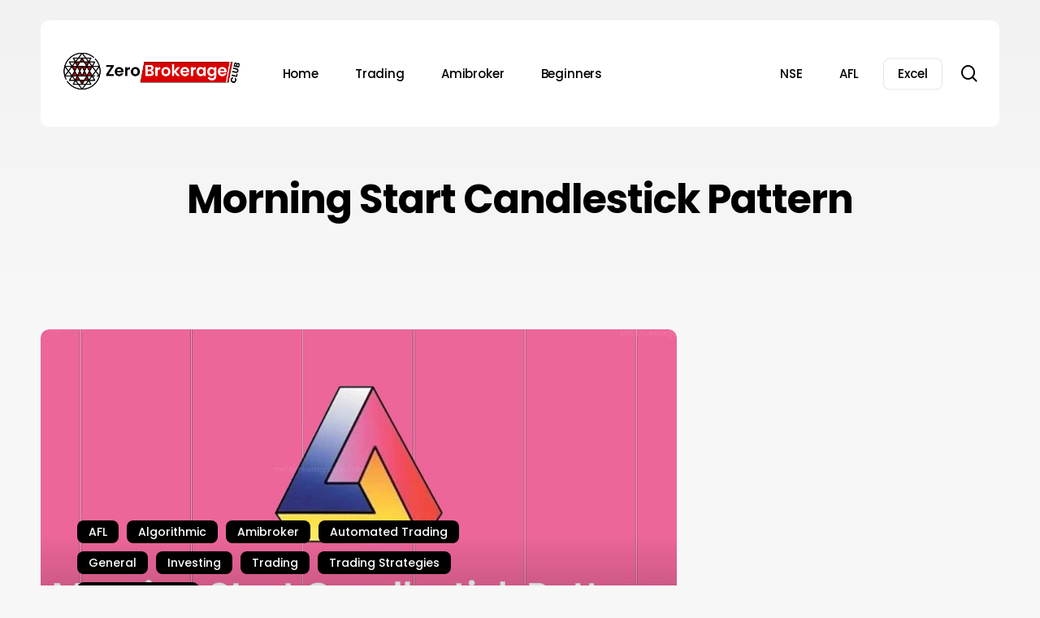

--- FILE ---
content_type: text/html; charset=UTF-8
request_url: https://zerobrokerageclub.com/tag/morning-start-candlestick-pattern/
body_size: 16500
content:
<!doctype html>
<html lang="en-US" class="no-js">
<head>
	<meta charset="UTF-8">
	<meta name="viewport" content="width=device-width, initial-scale=1, maximum-scale=5" /><meta name='robots' content='index, follow, max-image-preview:large, max-snippet:-1, max-video-preview:-1' />

	<!-- This site is optimized with the Yoast SEO Premium plugin v21.2 (Yoast SEO v26.7) - https://yoast.com/wordpress/plugins/seo/ -->
	<title>Morning Start Candlestick Pattern Archives - ZeroBrokerageClub</title>
	<link rel="canonical" href="https://zerobrokerageclub.com/tag/morning-start-candlestick-pattern/" />
	<meta property="og:locale" content="en_US" />
	<meta property="og:type" content="article" />
	<meta property="og:title" content="Morning Start Candlestick Pattern Archives" />
	<meta property="og:url" content="https://zerobrokerageclub.com/tag/morning-start-candlestick-pattern/" />
	<meta property="og:site_name" content="ZeroBrokerageClub" />
	<meta property="og:image" content="https://zerobrokerageclub.com/wp-content/uploads/2023/09/The-Most-Scientific-way-of-Paper-Trading-using-Tradetron-Platform.jpg" />
	<meta property="og:image:width" content="1920" />
	<meta property="og:image:height" content="1280" />
	<meta property="og:image:type" content="image/jpeg" />
	<meta name="twitter:card" content="summary_large_image" />
	<script type="application/ld+json" class="yoast-schema-graph">{"@context":"https://schema.org","@graph":[{"@type":"CollectionPage","@id":"https://zerobrokerageclub.com/tag/morning-start-candlestick-pattern/","url":"https://zerobrokerageclub.com/tag/morning-start-candlestick-pattern/","name":"Morning Start Candlestick Pattern Archives - ZeroBrokerageClub","isPartOf":{"@id":"https://zerobrokerageclub.com/#website"},"primaryImageOfPage":{"@id":"https://zerobrokerageclub.com/tag/morning-start-candlestick-pattern/#primaryimage"},"image":{"@id":"https://zerobrokerageclub.com/tag/morning-start-candlestick-pattern/#primaryimage"},"thumbnailUrl":"https://zerobrokerageclub.com/wp-content/uploads/2023/09/Morning-Start-Candlestick-Pattern-Amibroker-AFL-Code.jpg","breadcrumb":{"@id":"https://zerobrokerageclub.com/tag/morning-start-candlestick-pattern/#breadcrumb"},"inLanguage":"en-US"},{"@type":"ImageObject","inLanguage":"en-US","@id":"https://zerobrokerageclub.com/tag/morning-start-candlestick-pattern/#primaryimage","url":"https://zerobrokerageclub.com/wp-content/uploads/2023/09/Morning-Start-Candlestick-Pattern-Amibroker-AFL-Code.jpg","contentUrl":"https://zerobrokerageclub.com/wp-content/uploads/2023/09/Morning-Start-Candlestick-Pattern-Amibroker-AFL-Code.jpg","width":1920,"height":1280,"caption":"Morning Start Candlestick Pattern Amibroker AFL Code"},{"@type":"BreadcrumbList","@id":"https://zerobrokerageclub.com/tag/morning-start-candlestick-pattern/#breadcrumb","itemListElement":[{"@type":"ListItem","position":1,"name":"Home","item":"https://zerobrokerageclub.com/"},{"@type":"ListItem","position":2,"name":"Morning Start Candlestick Pattern"}]},{"@type":"WebSite","@id":"https://zerobrokerageclub.com/#website","url":"https://zerobrokerageclub.com/","name":"Zero Brokerage Club","description":"The Absolute Club for Indian Stock Market Traders","potentialAction":[{"@type":"SearchAction","target":{"@type":"EntryPoint","urlTemplate":"https://zerobrokerageclub.com/?s={search_term_string}"},"query-input":{"@type":"PropertyValueSpecification","valueRequired":true,"valueName":"search_term_string"}}],"inLanguage":"en-US"}]}</script>
	<!-- / Yoast SEO Premium plugin. -->


<link rel='dns-prefetch' href='//www.googletagmanager.com' />
<link rel='dns-prefetch' href='//fonts.googleapis.com' />
<link rel="alternate" type="application/rss+xml" title="ZeroBrokerageClub &raquo; Feed" href="https://zerobrokerageclub.com/feed/" />
<link rel="alternate" type="application/rss+xml" title="ZeroBrokerageClub &raquo; Comments Feed" href="https://zerobrokerageclub.com/comments/feed/" />
<link rel="alternate" type="application/rss+xml" title="ZeroBrokerageClub &raquo; Morning Start Candlestick Pattern Tag Feed" href="https://zerobrokerageclub.com/tag/morning-start-candlestick-pattern/feed/" />
<link rel="preload" href="https://zerobrokerageclub.com/wp-content/themes/salient/css/fonts/icomoon.woff?v=1.6" as="font" type="font/woff" crossorigin="anonymous"><style id='wp-img-auto-sizes-contain-inline-css' type='text/css'>
img:is([sizes=auto i],[sizes^="auto," i]){contain-intrinsic-size:3000px 1500px}
/*# sourceURL=wp-img-auto-sizes-contain-inline-css */
</style>
<style id='classic-theme-styles-inline-css' type='text/css'>
/*! This file is auto-generated */
.wp-block-button__link{color:#fff;background-color:#32373c;border-radius:9999px;box-shadow:none;text-decoration:none;padding:calc(.667em + 2px) calc(1.333em + 2px);font-size:1.125em}.wp-block-file__button{background:#32373c;color:#fff;text-decoration:none}
/*# sourceURL=/wp-includes/css/classic-themes.min.css */
</style>
<link rel='stylesheet' id='salient-grid-system-css' href='https://zerobrokerageclub.com/wp-content/themes/salient/css/build/grid-system.css?ver=16.0.5' type='text/css' media='all' />
<link rel='stylesheet' id='main-styles-css' href='https://zerobrokerageclub.com/wp-content/themes/salient/css/build/style.css?ver=16.0.5' type='text/css' media='all' />
<style id='main-styles-inline-css' type='text/css'>
@media only screen and (max-width:1000px){#ajax-content-wrap .top-level .nectar-post-grid[data-animation*="fade"] .nectar-post-grid-item,#ajax-content-wrap .top-level .nectar-post-grid[data-animation="zoom-out-reveal"] .nectar-post-grid-item *:not(.content),#ajax-content-wrap .top-level .nectar-post-grid[data-animation="zoom-out-reveal"] .nectar-post-grid-item *:before{transform:none;opacity:1;clip-path:none;}#ajax-content-wrap .top-level .nectar-post-grid[data-animation="zoom-out-reveal"] .nectar-post-grid-item .nectar-el-parallax-scroll .nectar-post-grid-item-bg-wrap-inner{transform:scale(1.275);}}.wpb_row.vc_row.top-level .nectar-video-bg{opacity:1;height:100%;width:100%;object-fit:cover;object-position:center center;}body.using-mobile-browser .wpb_row.vc_row.top-level .nectar-video-wrap{left:0;}body.using-mobile-browser .wpb_row.vc_row.top-level.full-width-section .nectar-video-wrap:not(.column-video){left:50%;}.wpb_row.vc_row.top-level .nectar-video-wrap{opacity:1;width:100%;}.top-level .portfolio-items[data-loading=lazy-load] .col .inner-wrap.animated .top-level-image{opacity:1;}.wpb_row.vc_row.top-level .column-image-bg-wrap[data-n-parallax-bg="true"] .column-image-bg,.wpb_row.vc_row.top-level + .wpb_row .column-image-bg-wrap[data-n-parallax-bg="true"] .column-image-bg,#portfolio-extra > .wpb_row.vc_row.parallax_section:first-child .row-bg{transform:none!important;height:100%!important;opacity:1;}#portfolio-extra > .wpb_row.vc_row.parallax_section .row-bg{background-attachment:scroll;}.scroll-down-wrap.hidden{transform:none;opacity:1;}#ajax-loading-screen[data-disable-mobile="0"]{display:none!important;}body[data-slide-out-widget-area-style="slide-out-from-right"].material .slide_out_area_close.hide_until_rendered{opacity:0;}
/*# sourceURL=main-styles-inline-css */
</style>
<link rel='stylesheet' id='nectar-header-layout-left-aligned-css' href='https://zerobrokerageclub.com/wp-content/themes/salient/css/build/header/header-layout-menu-left-aligned.css?ver=16.0.5' type='text/css' media='all' />
<link rel='stylesheet' id='nectar-element-post-grid-css' href='https://zerobrokerageclub.com/wp-content/themes/salient/css/build/elements/element-post-grid.css?ver=16.0.5' type='text/css' media='all' />
<style id='nectar-element-post-grid-inline-css' type='text/css'>

            .nectar-post-grid[data-grid-item-height="40vh"] .nectar-post-grid-item {
              min-height: 40vh;
            }
              .nectar-post-grid[data-grid-item-height="40vh"][data-masonry="yes"] {
                grid-auto-rows: minmax(40vh, auto);
              }
            
          .nectar-post-grid[data-border-radius="10px"][data-text-layout="all_bottom_left_shadow"] .nectar-post-grid-item:before,
          .nectar-post-grid-wrap:not([data-style="content_under_image"]) .nectar-post-grid[data-border-radius="10px"] .nectar-post-grid-item .inner,
          .nectar-post-grid[data-border-radius="10px"] .bg-overlay,
          .nectar-post-grid[data-border-radius="10px"][data-shadow-hover="yes"] .nectar-post-grid-item:after,
          .nectar-post-grid[data-border-radius="10px"] .nectar-post-grid-item-bg,
          .nectar-post-grid[data-border-radius="10px"] .nectar-post-grid-item-bg-wrap,
          [data-style="mouse_follow_image"] .nectar-post-grid[data-border-radius="10px"] .nectar-post-grid-item-bg-wrap-inner,
          .nectar-post-grid[data-border-radius="10px"][data-text-layout="all_bottom_left_shadow"] .nectar-post-grid-item div.inner:before {
            border-radius: 10px;
          }
          .nectar-post-grid[data-border-radius="10px"] .nectar-post-grid-item-bg,
          .nectar-post-grid[data-border-radius="10px"] .nectar-post-grid-item-bg-wrap {
            overflow: hidden; 
          }
          .nectar-post-grid[data-border-radius="10px"] .nectar-post-grid-item-bg-wrap {
            transform: translateZ(0);
          }
          .nectar-post-grid .meta-category .style-button {
            padding: 0.5em 1em;
            line-height: 1!important;
            background-color: var(--nectar-accent-color);
          }
          #ajax-content-wrap .nectar-post-grid .meta-category .style-button {
            color: #fff;
          }
          .nectar-post-grid .meta-category .style-button:before {
            display: none;
          }
        @media only screen and (max-width: 690px) {
          .vc_col-xs-4 .nectar-post-grid .nectar-post-grid-item .meta-excerpt,
          .vc_col-xs-6 .nectar-post-grid .nectar-post-grid-item .meta-excerpt {
            font-size: 12px;
          }
          .nectar-post-grid .nectar-post-grid-item .content .post-heading,
          .nectar-post-grid-wrap:not([data-style=content_overlaid]) .nectar-post-grid-item .content .meta-excerpt {
            max-width: 100%;
          }
        }
        .nectar-post-grid-wrap.additional-meta-size-small .nectar-post-grid-item__meta-wrap {
            font-size: 0.8em;
          }#ajax-content-wrap .nectar-post-grid[data-columns="1"] > .nectar-post-grid-item:nth-child(1) {
             margin-top: 0;
          }
          #ajax-content-wrap .nectar-post-grid[data-columns="1"] > .nectar-post-grid-item:last-child {
            margin-bottom: 0;
         }
            .nectar-post-grid[data-grid-spacing="5px"] {
              margin-left: -5px;
              margin-right: -5px;
            }
            
            .wpb_row.full-width-content .vc_col-sm-12 .nectar-post-grid[data-grid-spacing="5px"] {
              margin: 5px;
            }

            @media only screen and (min-width: 1001px) {
              body[data-body-border="1"] .wpb_row.full-width-content .vc_col-sm-12 .nectar-post-grid[data-grid-spacing="5px"]{
                margin: 5px -4px;
              }
            }

            .nectar-post-grid[data-grid-spacing="5px"] .nectar-post-grid-item {
              margin: 5px;
            }
            .nectar-post-grid[data-columns="4"][data-grid-spacing="5px"] .nectar-post-grid-item {
              width: calc(25% - 10px);
            }
            .nectar-post-grid[data-columns="3"][data-grid-spacing="5px"] .nectar-post-grid-item {
              width: calc(33.32% - 10px);
            }
            .nectar-post-grid[data-columns="2"][data-grid-spacing="5px"] .nectar-post-grid-item {
              width: calc(50% - 10px);
            }
            
            @media only screen and (max-width: 999px) and (min-width: 690px) {

              body .nectar-post-grid[data-columns][data-grid-spacing="5px"]:not([data-columns="1"]):not([data-masonry="yes"]) .nectar-post-grid-item {
                width: calc(50% - 10px);
              }
            
            }.nectar-post-grid-item .meta-author,
          .nectar-post-grid-item .meta-author-inner,
          .nectar-post-grid-item .meta-author a {
            display: flex;
            align-items: center;
          }
          .nectar-post-grid-item .meta-author img {
            border-radius: 40px;
            width: 24px;
            height: 24px;
            margin-bottom: 0;
            margin-right: 8px;
          }
          .nectar-post-grid-item .post-heading-wrap .meta-author {
            margin-top: 10px;
          }
          .nectar-post-grid-item .post-heading-wrap .meta-author span {
            transition: none;
          }
          .nectar-post-grid-item .post-heading-wrap .meta-author .meta-author-name {
            transition: color 0.45s cubic-bezier(.15,.75,.5,1) 0s;
          }
          [data-style="vertical_list"] .nectar-post-grid-item__meta-wrap:empty {
            display: none;
          }
          
              @media only screen and (min-width: 691px) {

                #ajax-content-wrap .nectar-post-grid[data-columns="3"].layout-vert_staggered {
                  grid-auto-flow: dense;
                }
               
                #ajax-content-wrap .nectar-post-grid[data-columns="3"].layout-vert_staggered > div {
                  grid-column-end: span 1;

                }
                #ajax-content-wrap .nectar-post-grid[data-columns="3"].layout-vert_staggered > div:nth-child(6n + 1) {
                  grid-column-end: span 2;
                  grid-row-end: span 2;
                }
              }
              @media only screen and (min-width: 1000px) {
                #ajax-content-wrap .nectar-post-grid[data-columns="3"].layout-vert_staggered > div:nth-child(6n + 5) {
                  grid-column-end: span 2;
                  grid-row-end: span 2;
                }
              }

                  @media only screen and (min-width: 1000px) {


                    .nectar-post-grid[data-columns="3"].layout-vert_staggered > div:nth-child(6n + 5) .nectar-post-grid-item-bg-wrap {
                      flex: 1;
                    }

                    .nectar-post-grid[data-columns="3"].layout-vert_staggered > div:nth-child(6n + 5) .nectar-post-grid-item-bg {
                      height: 100%;
                    }

                    [data-columns="3"].layout-vert_staggered > div:nth-child(6n + 5) .post-heading a,
                    [data-columns="3"].layout-vert_staggered > div:nth-child(6n + 1) .post-heading a {
                      font-size: 2em;
                      line-height: 1.3em;
                    }

                    #ajax-content-wrap [data-columns="3"].layout-vert_staggered > div:nth-child(6n + 5) .meta-category,
                    #ajax-content-wrap [data-columns="3"].layout-vert_staggered > div:nth-child(6n + 1) .meta-category {
                      position: relative;
                      top: auto;
                      left: auto;
                    }

                    #ajax-content-wrap [data-columns="3"].layout-vert_staggered > div:nth-child(6n + 5) .meta-excerpt {
                      font-size: 1.3em;
                      line-height: 1.6em;
                      max-width: 75%;
                    }
  
  
                    [data-text-layout*="all_bottom_left"][data-columns="3"].layout-vert_staggered > div:nth-child(6n + 5) .content {
                      top: auto;
                      left: 0;
                      transform: none;
                      padding: 35px;
                      max-width: 85%;
                    }

                    [data-text-align="center"][data-columns="3"].layout-vert_staggered > div:nth-child(6n + 5) .content,
                    [data-text-layout="all_middle"][data-columns="3"].layout-vert_staggered > div:nth-child(6n + 5) .content {
                      top: 50%;
                      left: 50%;
                      transform: translate(-50%, -50%);
                    }
                    
                    [data-columns="3"].layout-vert_staggered:not([data-text-layout="all_bottom_left_shadow"]) > div:nth-child(6n + 5) div.inner:before {
                      position: absolute;
                      top: 0;
                      left: 0;
                      content: "";
                      display: block;
                      width: 100%;
                      height: 100%;
                      z-index: 10;
                      pointer-events: none;
                      border-radius: var(--post-grid-border-radius);
                      background: radial-gradient(circle at 0 0, rgba(0,0,0,0.75) 0, transparent 70%);
                    }

                  }

                  @media only screen and (min-width: 1000px) {
                    .top-level .nectar-post-grid[data-columns="3"].layout-vert_staggered > div:nth-child(6n + 1) .nectar-el-parallax-scroll .nectar-post-grid-item-bg-wrap-inner,
                    .top-level .nectar-post-grid[data-columns="3"].layout-vert_staggered > div:nth-child(6n + 5) .nectar-el-parallax-scroll .nectar-post-grid-item-bg-wrap-inner {
                      transform: scale(1.09);
                    }
                  }

                  .nectar-post-grid[data-columns="3"].layout-vert_staggered div.inner,
                  .nectar-post-grid[data-columns="3"].layout-vert_staggered .nectar-post-grid-item-bg-wrap-inner{
                    height: 100%;
                  }

                  .nectar-post-grid[data-columns="3"].layout-vert_staggered > div:nth-child(6n + 1) .nectar-post-grid-item-bg-wrap {
                    flex: 1;
                  }

                  .nectar-post-grid.layout-vert_staggered .nectar-post-grid-item .content .post-heading {
                    max-width: 100%;
                  }

                
                  @media only screen and (min-width: 691px) {
                    .nectar-post-grid[data-columns="3"].layout-vert_staggered > div:nth-child(6n + 1) .nectar-post-grid-item-bg {
                      height: 100%;
                    }
                  }

                  
                  @media only screen and (max-width: 999px) and (min-width: 691px) {
,
                    #ajax-content-wrap .nectar-post-grid[data-columns="3"].layout-vert_staggered > div:nth-child(6n + 1) .content {
                      position: relative;
                      padding-bottom: 5%;
                    }

                    #ajax-content-wrap .nectar-post-grid[data-columns="3"].layout-vert_staggered > div:nth-child(6n + 1) .nectar-post-grid-item-bg-wrap {
                      position: absolute;
                      top: 0;
                      left: 0;
                      width: 100%;
                      height: 100%;
                    }
                  }


                  #ajax-content-wrap [data-columns="3"].layout-vert_staggered > div:nth-child(6n + 1) .meta-excerpt {
                    font-size: 1.3em;
                    line-height: 1.6em;
                    max-width: 75%;
                  }


                  [data-text-layou*="all_bottom_left"][data-columns="3"].layout-vert_staggered > div:nth-child(6n + 1) .content {
                    top: auto;
                    left: 0;
                    transform: none;
                    padding: 35px;
                    max-width: 85%;
                  }
                  

                  [data-text-align="center"][data-columns="3"].layout-vert_staggered > div:nth-child(6n + 1) .content,
                  [data-text-layout="all_middle"][data-columns="3"].layout-vert_staggered > div:nth-child(6n + 1) .content {
                    top: 50%;
                    left: 50%;
                    transform: translate(-50%, -50%);
                  }
                  
                  [data-columns="3"].layout-vert_staggered:not([data-text-layout="all_bottom_left_shadow"]) > div:nth-child(6n + 1) div.inner:before {
                    position: absolute;
                    top: 0;
                    left: 0;
                    content: "";
                    display: block;
                    width: 100%;
                    height: 100%;
                    z-index: 10;
                    pointer-events: none;
                    border-radius: var(--post-grid-border-radius);
                    background: radial-gradient(circle at 0 0, rgba(0,0,0,0.75) 0, transparent 70%);
                  }

                  @media only screen and (max-width: 1000px) {
                    [data-style="content_overlaid"] [data-text-layout*="left"][data-columns="3"].layout-vert_staggered > div:nth-child(6n + 1) .content {
                      padding: 35px;
                    }
                  }

                  
                
                  
                    [data-border-radius="10px"][data-columns="3"].layout-vert_staggered > div div.inner:before {
                      border-radius: 10px;
                    }
                    
                @media only screen and (min-width: 1000px) {
                  [data-style="content_overlaid"] [data-columns="3"].layout-vert_staggered > div:nth-child(6n + 5) .content {
                    position: absolute;
                    top: 0;
                    left: 0;
                    padding: 0;
                    padding-right: 30%;
                    padding-top: min( max(35px, 3.5vw), 50px);
                    padding-left: min( max(35px, 3.5vw), 50px);
                  }
                  [data-style="content_overlaid"] [data-text-layout*="all_bottom_left"][data-columns="3"].layout-vert_staggered > div:nth-child(6n + 5) .content {
                    top: auto;
                    padding-bottom: min( max(35px, 3.5vw), 50px);
                    max-width: 100%;
                  }
                  [data-style="content_overlaid"] [data-text-layout="all_middle"][data-columns="3"].layout-vert_staggered > div:nth-child(6n + 5) .content {
                    top: 50%;
                    left: 50%;
                    padding-top: 0;
                    padding-left: 10%;
                    padding-right: 10%;
                  }
                }

                [data-style="content_overlaid"] [data-columns="3"].layout-vert_staggered > div:nth-child(6n + 1) .content {
                  position: absolute;
                  top: 0;
                  left: 0;
                  padding: 0;
                  padding-right: 30%;
                  padding-top: min( max(35px, 3.5vw), 50px);
                  padding-left: min( max(35px, 3.5vw), 50px);
                }

                [data-style="content_overlaid"] [data-text-layout*="all_bottom_left"][data-columns="3"].layout-vert_staggered > div:nth-child(6n + 1) .content {
                  top: auto;
                  padding-bottom: min( max(35px, 3.5vw), 50px);
                }
                [data-style="content_overlaid"] [data-text-layout="all_middle"][data-columns="3"].layout-vert_staggered > div:nth-child(6n + 1) .content {
                  top: 50%;
                  left: 50%;
                  padding-top: 0;
                  padding-left: 10%;
                  padding-right: 10%;
                }@media only screen and (min-width: 1000px) { .nectar-post-grid.custom_font_size_1-3vw .post-heading {
            font-size: 1.3vw;
          } }@media only screen and (min-width: 1000px) {
          body #ajax-content-wrap .custom_font_size_1-3vw.font_size_min_18px.font_size_max_24px.nectar-post-grid .nectar-post-grid-item .post-heading,
          body .custom_font_size_1-3vw.font_size_min_18px.font_size_max_24px.nectar-post-grid .nectar-post-grid-item .post-heading {
            font-size: min(24px,max(18px,1.3vw));
          }
        }@media only screen and (max-width: 999px) {
          body #ajax-content-wrap .container-wrap .font_size_tablet_20px.font_size_min_18px.font_size_max_24px.nectar-post-grid .nectar-post-grid-item .post-heading,
          body .container-wrap .font_size_tablet_20px.font_size_min_18px.font_size_max_24px.nectar-post-grid .nectar-post-grid-item .post-heading {
            font-size: min(24px,max(18px,20px));
          }
        }#ajax-content-wrap .font_line_height_1-4.nectar-post-grid .nectar-post-grid-item .post-heading {
          line-height: 1.4;
      }
        .nectar-post-grid-item .bg-overlay[data-opacity="0.3"] { 
          opacity: 0.3; 
        }
        
        .nectar-post-grid-item:hover .bg-overlay[data-hover-opacity="0.4"] { 
          opacity: 0.4; 
        }.nectar-post-grid.text-opacity-hover-1 .nectar-post-grid-item:hover .content {
           opacity: 1;
          }.category-position-before-title.nectar-post-grid .nectar-post-grid-item .item-meta-extra {
              margin-top: 0;
            }
            .category-position-before-title .item-main > .nectar-post-grid-item__meta-wrap:not(:empty) {
              margin-top: 10px;
            }
.nectar-archive-blog-wrap {
                        display: flex;
                    }
                    .nectar-archive-blog-wrap .post-area {
                        margin-top: 0;
                    }
                    .nectar-archive-blog-wrap #sidebar {
                        padding-left: 4%;
                        width: 30%;
                    }
                    .post-area #pagination {
                        padding-left: 0;
                        margin-top: 40px;
                    }
                    
/*# sourceURL=nectar-element-post-grid-inline-css */
</style>
<link rel='stylesheet' id='nectar_default_font_open_sans-css' href='https://fonts.googleapis.com/css?family=Open+Sans%3A300%2C400%2C600%2C700&#038;subset=latin%2Clatin-ext&#038;display=swap' type='text/css' media='all' />
<link rel='stylesheet' id='responsive-css' href='https://zerobrokerageclub.com/wp-content/themes/salient/css/build/responsive.css?ver=16.0.5' type='text/css' media='all' />
<link rel='stylesheet' id='skin-material-css' href='https://zerobrokerageclub.com/wp-content/themes/salient/css/build/skin-material.css?ver=16.0.5' type='text/css' media='all' />
<link rel='stylesheet' id='salient-wp-menu-dynamic-css' href='https://zerobrokerageclub.com/wp-content/uploads/salient/menu-dynamic.css?ver=90970' type='text/css' media='all' />
<link rel='stylesheet' id='dynamic-css-css' href='https://zerobrokerageclub.com/wp-content/themes/salient/css/salient-dynamic-styles.css?ver=53778' type='text/css' media='all' />
<style id='dynamic-css-inline-css' type='text/css'>
body[data-bg-header="true"].category .container-wrap,body[data-bg-header="true"].author .container-wrap,body[data-bg-header="true"].date .container-wrap,body[data-bg-header="true"].blog .container-wrap{padding-top:0!important}.archive.author .row .col.section-title span,.archive.category .row .col.section-title span,.archive.tag .row .col.section-title span,.archive.date .row .col.section-title span{padding-left:0}body.author #page-header-wrap #page-header-bg,body.category #page-header-wrap #page-header-bg,body.tag #page-header-wrap #page-header-bg,body.date #page-header-wrap #page-header-bg{height:auto;padding-top:8%;padding-bottom:8%;}.archive #page-header-wrap{height:auto;}.archive.category .row .col.section-title p,.archive.tag .row .col.section-title p{margin-top:10px;}body[data-bg-header="true"].archive .container-wrap.meta_overlaid_blog,body[data-bg-header="true"].category .container-wrap.meta_overlaid_blog,body[data-bg-header="true"].author .container-wrap.meta_overlaid_blog,body[data-bg-header="true"].date .container-wrap.meta_overlaid_blog{padding-top:0!important;}#page-header-bg[data-alignment="center"] .span_6 p{margin:0 auto;}body.archive #page-header-bg:not(.fullscreen-header) .span_6{position:relative;-webkit-transform:none;transform:none;top:0;}.blog-archive-header .nectar-author-gravatar img{width:125px;border-radius:100px;}.blog-archive-header .container .span_12 p{font-size:min(max(calc(1.3vw),16px),20px);line-height:1.5;margin-top:.5em;}body .page-header-no-bg.color-bg{padding:5% 0;}@media only screen and (max-width:1000px){body .page-header-no-bg.color-bg{padding:7% 0;}}@media only screen and (max-width:690px){body .page-header-no-bg.color-bg{padding:9% 0;}.blog-archive-header .nectar-author-gravatar img{width:75px;}}.blog-archive-header.color-bg .col.section-title{border-bottom:0;padding:0;}.blog-archive-header.color-bg *{color:inherit!important;}.nectar-archive-tax-count{position:relative;padding:.5em;transform:translateX(0.25em) translateY(-0.75em);font-size:clamp(14px,0.3em,20px);display:inline-block;vertical-align:super;}.nectar-archive-tax-count:before{content:"";display:block;padding-bottom:100%;width:100%;position:absolute;top:50%;left:50%;transform:translate(-50%,-50%);border-radius:100px;background-color:currentColor;opacity:0.1;}.no-rgba #header-space{display:none;}@media only screen and (max-width:999px){body #header-space[data-header-mobile-fixed="1"]{display:none;}#header-outer[data-mobile-fixed="false"]{position:absolute;}}@media only screen and (max-width:999px){body:not(.nectar-no-flex-height) #header-space[data-secondary-header-display="full"]:not([data-header-mobile-fixed="false"]){display:block!important;margin-bottom:-50px;}#header-space[data-secondary-header-display="full"][data-header-mobile-fixed="false"]{display:none;}}@media only screen and (min-width:1000px){#header-space{display:none;}.nectar-slider-wrap.first-section,.parallax_slider_outer.first-section,.full-width-content.first-section,.parallax_slider_outer.first-section .swiper-slide .content,.nectar-slider-wrap.first-section .swiper-slide .content,#page-header-bg,.nder-page-header,#page-header-wrap,.full-width-section.first-section{margin-top:0!important;}body #page-header-bg,body #page-header-wrap{height:131px;}body #search-outer{z-index:100000;}}@media only screen and (min-width:1000px){#page-header-wrap.fullscreen-header,#page-header-wrap.fullscreen-header #page-header-bg,html:not(.nectar-box-roll-loaded) .nectar-box-roll > #page-header-bg.fullscreen-header,.nectar_fullscreen_zoom_recent_projects,#nectar_fullscreen_rows:not(.afterLoaded) > div{height:100vh;}.wpb_row.vc_row-o-full-height.top-level,.wpb_row.vc_row-o-full-height.top-level > .col.span_12{min-height:100vh;}#page-header-bg[data-alignment-v="middle"] .span_6 .inner-wrap,#page-header-bg[data-alignment-v="top"] .span_6 .inner-wrap,.blog-archive-header.color-bg .container{padding-top:156px;}#page-header-wrap.container #page-header-bg .span_6 .inner-wrap{padding-top:0;}.nectar-slider-wrap[data-fullscreen="true"]:not(.loaded),.nectar-slider-wrap[data-fullscreen="true"]:not(.loaded) .swiper-container{height:calc(100vh + 2px)!important;}.admin-bar .nectar-slider-wrap[data-fullscreen="true"]:not(.loaded),.admin-bar .nectar-slider-wrap[data-fullscreen="true"]:not(.loaded) .swiper-container{height:calc(100vh - 30px)!important;}}@media only screen and (max-width:999px){#page-header-bg[data-alignment-v="middle"]:not(.fullscreen-header) .span_6 .inner-wrap,#page-header-bg[data-alignment-v="top"] .span_6 .inner-wrap,.blog-archive-header.color-bg .container{padding-top:84px;}.vc_row.top-level.full-width-section:not(.full-width-ns) > .span_12,#page-header-bg[data-alignment-v="bottom"] .span_6 .inner-wrap{padding-top:24px;}}@media only screen and (max-width:690px){.vc_row.top-level.full-width-section:not(.full-width-ns) > .span_12{padding-top:84px;}.vc_row.top-level.full-width-content .nectar-recent-posts-single_featured .recent-post-container > .inner-wrap{padding-top:24px;}}@media only screen and (max-width:999px){.full-width-ns .nectar-slider-wrap .swiper-slide[data-y-pos="middle"] .content,.full-width-ns .nectar-slider-wrap .swiper-slide[data-y-pos="top"] .content{padding-top:60px;}}@media only screen and (max-width:999px){.using-mobile-browser #nectar_fullscreen_rows:not(.afterLoaded):not([data-mobile-disable="on"]) > div{height:calc(100vh - 76px);}.using-mobile-browser .wpb_row.vc_row-o-full-height.top-level,.using-mobile-browser .wpb_row.vc_row-o-full-height.top-level > .col.span_12,[data-permanent-transparent="1"].using-mobile-browser .wpb_row.vc_row-o-full-height.top-level,[data-permanent-transparent="1"].using-mobile-browser .wpb_row.vc_row-o-full-height.top-level > .col.span_12{min-height:calc(100vh - 76px);}html:not(.nectar-box-roll-loaded) .nectar-box-roll > #page-header-bg.fullscreen-header,.nectar_fullscreen_zoom_recent_projects,.nectar-slider-wrap[data-fullscreen="true"]:not(.loaded),.nectar-slider-wrap[data-fullscreen="true"]:not(.loaded) .swiper-container,#nectar_fullscreen_rows:not(.afterLoaded):not([data-mobile-disable="on"]) > div{height:calc(100vh - 1px);}.wpb_row.vc_row-o-full-height.top-level,.wpb_row.vc_row-o-full-height.top-level > .col.span_12{min-height:calc(100vh - 1px);}body[data-transparent-header="false"] #ajax-content-wrap.no-scroll{min-height:calc(100vh - 1px);height:calc(100vh - 1px);}}.screen-reader-text,.nectar-skip-to-content:not(:focus){border:0;clip:rect(1px,1px,1px,1px);clip-path:inset(50%);height:1px;margin:-1px;overflow:hidden;padding:0;position:absolute!important;width:1px;word-wrap:normal!important;}.row .col img:not([srcset]){width:auto;}.row .col img.img-with-animation.nectar-lazy:not([srcset]){width:100%;}
/*# sourceURL=dynamic-css-inline-css */
</style>
<link rel='stylesheet' id='redux-google-fonts-salient_redux-css' href='https://fonts.googleapis.com/css?family=Lora%3A400%7CPoppins%3A500%2C400%2C700%7CSource+Serif+Pro%3A400&#038;display=swap&#038;ver=6.9' type='text/css' media='all' />

<!-- Google tag (gtag.js) snippet added by Site Kit -->
<!-- Google Analytics snippet added by Site Kit -->
<script type="text/javascript" src="https://www.googletagmanager.com/gtag/js?id=GT-5TPWGST" id="google_gtagjs-js" async></script>
<script type="text/javascript" id="google_gtagjs-js-after">
/* <![CDATA[ */
window.dataLayer = window.dataLayer || [];function gtag(){dataLayer.push(arguments);}
gtag("set","linker",{"domains":["zerobrokerageclub.com"]});
gtag("js", new Date());
gtag("set", "developer_id.dZTNiMT", true);
gtag("config", "GT-5TPWGST");
 window._googlesitekit = window._googlesitekit || {}; window._googlesitekit.throttledEvents = []; window._googlesitekit.gtagEvent = (name, data) => { var key = JSON.stringify( { name, data } ); if ( !! window._googlesitekit.throttledEvents[ key ] ) { return; } window._googlesitekit.throttledEvents[ key ] = true; setTimeout( () => { delete window._googlesitekit.throttledEvents[ key ]; }, 5 ); gtag( "event", name, { ...data, event_source: "site-kit" } ); }; 
//# sourceURL=google_gtagjs-js-after
/* ]]> */
</script>
<link rel="https://api.w.org/" href="https://zerobrokerageclub.com/wp-json/" /><link rel="alternate" title="JSON" type="application/json" href="https://zerobrokerageclub.com/wp-json/wp/v2/tags/1633" /><link rel="EditURI" type="application/rsd+xml" title="RSD" href="https://zerobrokerageclub.com/xmlrpc.php?rsd" />
<meta name="generator" content="Site Kit by Google 1.170.0" /><script type="text/javascript"> var root = document.getElementsByTagName( "html" )[0]; root.setAttribute( "class", "js" ); </script><!-- Google tag (gtag.js) -->
<script async src="https://www.googletagmanager.com/gtag/js?id=G-JRJRNCGZSC"></script>
<script>
  window.dataLayer = window.dataLayer || [];
  function gtag(){dataLayer.push(arguments);}
  gtag('js', new Date());

  gtag('config', 'G-JRJRNCGZSC');
</script><meta name="generator" content="Elementor 3.18.2; features: e_dom_optimization, e_optimized_assets_loading, e_optimized_css_loading, additional_custom_breakpoints, block_editor_assets_optimize, e_image_loading_optimization; settings: css_print_method-external, google_font-enabled, font_display-swap">
<meta name="generator" content="Powered by WPBakery Page Builder - drag and drop page builder for WordPress."/>
<link rel="icon" href="https://zerobrokerageclub.com/wp-content/uploads/2023/11/cropped-zerobrokerageclub-favicon-32x32.png" sizes="32x32" />
<link rel="icon" href="https://zerobrokerageclub.com/wp-content/uploads/2023/11/cropped-zerobrokerageclub-favicon-192x192.png" sizes="192x192" />
<link rel="apple-touch-icon" href="https://zerobrokerageclub.com/wp-content/uploads/2023/11/cropped-zerobrokerageclub-favicon-180x180.png" />
<meta name="msapplication-TileImage" content="https://zerobrokerageclub.com/wp-content/uploads/2023/11/cropped-zerobrokerageclub-favicon-270x270.png" />
<noscript><style> .wpb_animate_when_almost_visible { opacity: 1; }</style></noscript><style id='global-styles-inline-css' type='text/css'>
:root{--wp--preset--aspect-ratio--square: 1;--wp--preset--aspect-ratio--4-3: 4/3;--wp--preset--aspect-ratio--3-4: 3/4;--wp--preset--aspect-ratio--3-2: 3/2;--wp--preset--aspect-ratio--2-3: 2/3;--wp--preset--aspect-ratio--16-9: 16/9;--wp--preset--aspect-ratio--9-16: 9/16;--wp--preset--color--black: #000000;--wp--preset--color--cyan-bluish-gray: #abb8c3;--wp--preset--color--white: #ffffff;--wp--preset--color--pale-pink: #f78da7;--wp--preset--color--vivid-red: #cf2e2e;--wp--preset--color--luminous-vivid-orange: #ff6900;--wp--preset--color--luminous-vivid-amber: #fcb900;--wp--preset--color--light-green-cyan: #7bdcb5;--wp--preset--color--vivid-green-cyan: #00d084;--wp--preset--color--pale-cyan-blue: #8ed1fc;--wp--preset--color--vivid-cyan-blue: #0693e3;--wp--preset--color--vivid-purple: #9b51e0;--wp--preset--gradient--vivid-cyan-blue-to-vivid-purple: linear-gradient(135deg,rgb(6,147,227) 0%,rgb(155,81,224) 100%);--wp--preset--gradient--light-green-cyan-to-vivid-green-cyan: linear-gradient(135deg,rgb(122,220,180) 0%,rgb(0,208,130) 100%);--wp--preset--gradient--luminous-vivid-amber-to-luminous-vivid-orange: linear-gradient(135deg,rgb(252,185,0) 0%,rgb(255,105,0) 100%);--wp--preset--gradient--luminous-vivid-orange-to-vivid-red: linear-gradient(135deg,rgb(255,105,0) 0%,rgb(207,46,46) 100%);--wp--preset--gradient--very-light-gray-to-cyan-bluish-gray: linear-gradient(135deg,rgb(238,238,238) 0%,rgb(169,184,195) 100%);--wp--preset--gradient--cool-to-warm-spectrum: linear-gradient(135deg,rgb(74,234,220) 0%,rgb(151,120,209) 20%,rgb(207,42,186) 40%,rgb(238,44,130) 60%,rgb(251,105,98) 80%,rgb(254,248,76) 100%);--wp--preset--gradient--blush-light-purple: linear-gradient(135deg,rgb(255,206,236) 0%,rgb(152,150,240) 100%);--wp--preset--gradient--blush-bordeaux: linear-gradient(135deg,rgb(254,205,165) 0%,rgb(254,45,45) 50%,rgb(107,0,62) 100%);--wp--preset--gradient--luminous-dusk: linear-gradient(135deg,rgb(255,203,112) 0%,rgb(199,81,192) 50%,rgb(65,88,208) 100%);--wp--preset--gradient--pale-ocean: linear-gradient(135deg,rgb(255,245,203) 0%,rgb(182,227,212) 50%,rgb(51,167,181) 100%);--wp--preset--gradient--electric-grass: linear-gradient(135deg,rgb(202,248,128) 0%,rgb(113,206,126) 100%);--wp--preset--gradient--midnight: linear-gradient(135deg,rgb(2,3,129) 0%,rgb(40,116,252) 100%);--wp--preset--font-size--small: 13px;--wp--preset--font-size--medium: 20px;--wp--preset--font-size--large: 36px;--wp--preset--font-size--x-large: 42px;--wp--preset--spacing--20: 0.44rem;--wp--preset--spacing--30: 0.67rem;--wp--preset--spacing--40: 1rem;--wp--preset--spacing--50: 1.5rem;--wp--preset--spacing--60: 2.25rem;--wp--preset--spacing--70: 3.38rem;--wp--preset--spacing--80: 5.06rem;--wp--preset--shadow--natural: 6px 6px 9px rgba(0, 0, 0, 0.2);--wp--preset--shadow--deep: 12px 12px 50px rgba(0, 0, 0, 0.4);--wp--preset--shadow--sharp: 6px 6px 0px rgba(0, 0, 0, 0.2);--wp--preset--shadow--outlined: 6px 6px 0px -3px rgb(255, 255, 255), 6px 6px rgb(0, 0, 0);--wp--preset--shadow--crisp: 6px 6px 0px rgb(0, 0, 0);}:where(.is-layout-flex){gap: 0.5em;}:where(.is-layout-grid){gap: 0.5em;}body .is-layout-flex{display: flex;}.is-layout-flex{flex-wrap: wrap;align-items: center;}.is-layout-flex > :is(*, div){margin: 0;}body .is-layout-grid{display: grid;}.is-layout-grid > :is(*, div){margin: 0;}:where(.wp-block-columns.is-layout-flex){gap: 2em;}:where(.wp-block-columns.is-layout-grid){gap: 2em;}:where(.wp-block-post-template.is-layout-flex){gap: 1.25em;}:where(.wp-block-post-template.is-layout-grid){gap: 1.25em;}.has-black-color{color: var(--wp--preset--color--black) !important;}.has-cyan-bluish-gray-color{color: var(--wp--preset--color--cyan-bluish-gray) !important;}.has-white-color{color: var(--wp--preset--color--white) !important;}.has-pale-pink-color{color: var(--wp--preset--color--pale-pink) !important;}.has-vivid-red-color{color: var(--wp--preset--color--vivid-red) !important;}.has-luminous-vivid-orange-color{color: var(--wp--preset--color--luminous-vivid-orange) !important;}.has-luminous-vivid-amber-color{color: var(--wp--preset--color--luminous-vivid-amber) !important;}.has-light-green-cyan-color{color: var(--wp--preset--color--light-green-cyan) !important;}.has-vivid-green-cyan-color{color: var(--wp--preset--color--vivid-green-cyan) !important;}.has-pale-cyan-blue-color{color: var(--wp--preset--color--pale-cyan-blue) !important;}.has-vivid-cyan-blue-color{color: var(--wp--preset--color--vivid-cyan-blue) !important;}.has-vivid-purple-color{color: var(--wp--preset--color--vivid-purple) !important;}.has-black-background-color{background-color: var(--wp--preset--color--black) !important;}.has-cyan-bluish-gray-background-color{background-color: var(--wp--preset--color--cyan-bluish-gray) !important;}.has-white-background-color{background-color: var(--wp--preset--color--white) !important;}.has-pale-pink-background-color{background-color: var(--wp--preset--color--pale-pink) !important;}.has-vivid-red-background-color{background-color: var(--wp--preset--color--vivid-red) !important;}.has-luminous-vivid-orange-background-color{background-color: var(--wp--preset--color--luminous-vivid-orange) !important;}.has-luminous-vivid-amber-background-color{background-color: var(--wp--preset--color--luminous-vivid-amber) !important;}.has-light-green-cyan-background-color{background-color: var(--wp--preset--color--light-green-cyan) !important;}.has-vivid-green-cyan-background-color{background-color: var(--wp--preset--color--vivid-green-cyan) !important;}.has-pale-cyan-blue-background-color{background-color: var(--wp--preset--color--pale-cyan-blue) !important;}.has-vivid-cyan-blue-background-color{background-color: var(--wp--preset--color--vivid-cyan-blue) !important;}.has-vivid-purple-background-color{background-color: var(--wp--preset--color--vivid-purple) !important;}.has-black-border-color{border-color: var(--wp--preset--color--black) !important;}.has-cyan-bluish-gray-border-color{border-color: var(--wp--preset--color--cyan-bluish-gray) !important;}.has-white-border-color{border-color: var(--wp--preset--color--white) !important;}.has-pale-pink-border-color{border-color: var(--wp--preset--color--pale-pink) !important;}.has-vivid-red-border-color{border-color: var(--wp--preset--color--vivid-red) !important;}.has-luminous-vivid-orange-border-color{border-color: var(--wp--preset--color--luminous-vivid-orange) !important;}.has-luminous-vivid-amber-border-color{border-color: var(--wp--preset--color--luminous-vivid-amber) !important;}.has-light-green-cyan-border-color{border-color: var(--wp--preset--color--light-green-cyan) !important;}.has-vivid-green-cyan-border-color{border-color: var(--wp--preset--color--vivid-green-cyan) !important;}.has-pale-cyan-blue-border-color{border-color: var(--wp--preset--color--pale-cyan-blue) !important;}.has-vivid-cyan-blue-border-color{border-color: var(--wp--preset--color--vivid-cyan-blue) !important;}.has-vivid-purple-border-color{border-color: var(--wp--preset--color--vivid-purple) !important;}.has-vivid-cyan-blue-to-vivid-purple-gradient-background{background: var(--wp--preset--gradient--vivid-cyan-blue-to-vivid-purple) !important;}.has-light-green-cyan-to-vivid-green-cyan-gradient-background{background: var(--wp--preset--gradient--light-green-cyan-to-vivid-green-cyan) !important;}.has-luminous-vivid-amber-to-luminous-vivid-orange-gradient-background{background: var(--wp--preset--gradient--luminous-vivid-amber-to-luminous-vivid-orange) !important;}.has-luminous-vivid-orange-to-vivid-red-gradient-background{background: var(--wp--preset--gradient--luminous-vivid-orange-to-vivid-red) !important;}.has-very-light-gray-to-cyan-bluish-gray-gradient-background{background: var(--wp--preset--gradient--very-light-gray-to-cyan-bluish-gray) !important;}.has-cool-to-warm-spectrum-gradient-background{background: var(--wp--preset--gradient--cool-to-warm-spectrum) !important;}.has-blush-light-purple-gradient-background{background: var(--wp--preset--gradient--blush-light-purple) !important;}.has-blush-bordeaux-gradient-background{background: var(--wp--preset--gradient--blush-bordeaux) !important;}.has-luminous-dusk-gradient-background{background: var(--wp--preset--gradient--luminous-dusk) !important;}.has-pale-ocean-gradient-background{background: var(--wp--preset--gradient--pale-ocean) !important;}.has-electric-grass-gradient-background{background: var(--wp--preset--gradient--electric-grass) !important;}.has-midnight-gradient-background{background: var(--wp--preset--gradient--midnight) !important;}.has-small-font-size{font-size: var(--wp--preset--font-size--small) !important;}.has-medium-font-size{font-size: var(--wp--preset--font-size--medium) !important;}.has-large-font-size{font-size: var(--wp--preset--font-size--large) !important;}.has-x-large-font-size{font-size: var(--wp--preset--font-size--x-large) !important;}
/*# sourceURL=global-styles-inline-css */
</style>
<link rel='stylesheet' id='js_composer_front-css' href='https://zerobrokerageclub.com/wp-content/plugins/js_composer_salient/assets/css/js_composer.min.css?ver=6.13.1' type='text/css' media='all' />
<link data-pagespeed-no-defer data-nowprocket data-wpacu-skip data-no-optimize data-noptimize rel='stylesheet' id='main-styles-non-critical-css' href='https://zerobrokerageclub.com/wp-content/themes/salient/css/build/style-non-critical.css?ver=16.0.5' type='text/css' media='all' />
<link data-pagespeed-no-defer data-nowprocket data-wpacu-skip data-no-optimize data-noptimize rel='stylesheet' id='fancyBox-css' href='https://zerobrokerageclub.com/wp-content/themes/salient/css/build/plugins/jquery.fancybox.css?ver=3.3.1' type='text/css' media='all' />
<link data-pagespeed-no-defer data-nowprocket data-wpacu-skip data-no-optimize data-noptimize rel='stylesheet' id='nectar-ocm-core-css' href='https://zerobrokerageclub.com/wp-content/themes/salient/css/build/off-canvas/core.css?ver=16.0.5' type='text/css' media='all' />
<link data-pagespeed-no-defer data-nowprocket data-wpacu-skip data-no-optimize data-noptimize rel='stylesheet' id='nectar-ocm-slide-out-right-material-css' href='https://zerobrokerageclub.com/wp-content/themes/salient/css/build/off-canvas/slide-out-right-material.css?ver=16.0.5' type='text/css' media='all' />
<link data-pagespeed-no-defer data-nowprocket data-wpacu-skip data-no-optimize data-noptimize rel='stylesheet' id='nectar-ocm-slide-out-right-hover-css' href='https://zerobrokerageclub.com/wp-content/themes/salient/css/build/off-canvas/slide-out-right-hover.css?ver=16.0.5' type='text/css' media='all' />
</head><body data-rsssl=1 class="archive tag tag-morning-start-candlestick-pattern tag-1633 wp-theme-salient material wpb-js-composer js-comp-ver-6.13.1 vc_responsive elementor-default elementor-kit-6" data-footer-reveal="false" data-footer-reveal-shadow="none" data-header-format="menu-left-aligned" data-body-border="off" data-boxed-style="" data-header-breakpoint="1000" data-dropdown-style="minimal" data-cae="easeOutCubic" data-cad="1300" data-megamenu-width="contained" data-aie="none" data-ls="fancybox" data-apte="standard" data-hhun="1" data-fancy-form-rcs="default" data-form-style="default" data-form-submit="regular" data-is="minimal" data-button-style="slightly_rounded_shadow" data-user-account-button="false" data-contained-header="true" data-flex-cols="true" data-col-gap="default" data-header-inherit-rc="false" data-header-search="true" data-animated-anchors="true" data-ajax-transitions="false" data-full-width-header="false" data-slide-out-widget-area="true" data-slide-out-widget-area-style="slide-out-from-right" data-user-set-ocm="off" data-loading-animation="none" data-bg-header="true" data-responsive="1" data-ext-responsive="true" data-ext-padding="50" data-header-resize="0" data-header-color="custom" data-transparent-header="false" data-cart="false" data-remove-m-parallax="" data-remove-m-video-bgs="" data-m-animate="1" data-force-header-trans-color="light" data-smooth-scrolling="0" data-permanent-transparent="false" >
	
	<script type="text/javascript">
	 (function(window, document) {

		 if(navigator.userAgent.match(/(Android|iPod|iPhone|iPad|BlackBerry|IEMobile|Opera Mini)/)) {
			 document.body.className += " using-mobile-browser mobile ";
		 }

		 if( !("ontouchstart" in window) ) {

			 var body = document.querySelector("body");
			 var winW = window.innerWidth;
			 var bodyW = body.clientWidth;

			 if (winW > bodyW + 4) {
				 body.setAttribute("style", "--scroll-bar-w: " + (winW - bodyW - 4) + "px");
			 } else {
				 body.setAttribute("style", "--scroll-bar-w: 0px");
			 }
		 }

	 })(window, document);
   </script><a href="#ajax-content-wrap" class="nectar-skip-to-content">Skip to main content</a><div class="ocm-effect-wrap"><div class="ocm-effect-wrap-inner">	
	<div id="header-space"  data-header-mobile-fixed='1'></div> 
	
		<div id="header-outer" data-has-menu="true" data-has-buttons="yes" data-header-button_style="default" data-using-pr-menu="true" data-mobile-fixed="1" data-ptnm="false" data-lhe="button_bg" data-user-set-bg="#ffffff" data-format="menu-left-aligned" data-permanent-transparent="false" data-megamenu-rt="0" data-remove-fixed="0" data-header-resize="0" data-cart="false" data-transparency-option="" data-box-shadow="large" data-shrink-num="6" data-using-secondary="0" data-using-logo="1" data-logo-height="75" data-m-logo-height="24" data-padding="28" data-full-width="false" data-condense="false" data-transparent-header="true" data-transparent-shadow-helper="false" data-remove-border="false" class="transparent force-contained-rows">
		
<div id="search-outer" class="nectar">
	<div id="search">
		<div class="container">
			 <div id="search-box">
				 <div class="inner-wrap">
					 <div class="col span_12">
						  <form role="search" action="https://zerobrokerageclub.com/" method="GET">
														 <input type="text" name="s" id="s" value="" aria-label="Search" placeholder="Type what you&#039;re looking for" />
							 
						<span>Hit enter to search or ESC to close</span>
						<input type="hidden" name="post_type" value="post">						</form>
					</div><!--/span_12-->
				</div><!--/inner-wrap-->
			 </div><!--/search-box-->
			 <div id="close"><a href="#"><span class="screen-reader-text">Close Search</span>
				<span class="close-wrap"> <span class="close-line close-line1"></span> <span class="close-line close-line2"></span> </span>				 </a></div>
		 </div><!--/container-->
	</div><!--/search-->
</div><!--/search-outer-->

<header id="top">
	<div class="container">
		<div class="row">
			<div class="col span_3">
								<a id="logo" href="https://zerobrokerageclub.com" data-supplied-ml-starting-dark="false" data-supplied-ml-starting="false" data-supplied-ml="false" >
					<img fetchpriority="high" class="stnd skip-lazy default-logo dark-version" width="840" height="280" alt="ZeroBrokerageClub" src="https://zerobrokerageclub.com/wp-content/uploads/2023/11/zerobrokerageclub-logojkk.png" srcset="https://zerobrokerageclub.com/wp-content/uploads/2023/11/zerobrokerageclub-logojkk.png 1x, https://zerobrokerageclub.com/wp-content/uploads/2023/11/zerobrokerageclub-logojkk.png 2x" />				</a>
							</div><!--/span_3-->

			<div class="col span_9 col_last">
									<div class="nectar-mobile-only mobile-header"><div class="inner"></div></div>
									<a class="mobile-search" href="#searchbox"><span class="nectar-icon icon-salient-search" aria-hidden="true"></span><span class="screen-reader-text">search</span></a>
														<div class="slide-out-widget-area-toggle mobile-icon slide-out-from-right" data-custom-color="false" data-icon-animation="simple-transform">
						<div> <a href="#sidewidgetarea" role="button" aria-label="Navigation Menu" aria-expanded="false" class="closed">
							<span class="screen-reader-text">Menu</span><span aria-hidden="true"> <i class="lines-button x2"> <i class="lines"></i> </i> </span>
						</a></div>
					</div>
				
									<nav>
													<ul class="sf-menu">
								<li id="menu-item-229434" class="menu-item menu-item-type-post_type menu-item-object-page menu-item-home nectar-regular-menu-item menu-item-229434"><a href="https://zerobrokerageclub.com/"><span class="menu-title-text">Home</span></a></li>
<li id="menu-item-229435" class="menu-item menu-item-type-taxonomy menu-item-object-category nectar-regular-menu-item menu-item-229435"><a href="https://zerobrokerageclub.com/category/trading/"><span class="menu-title-text">Trading</span></a></li>
<li id="menu-item-229436" class="menu-item menu-item-type-taxonomy menu-item-object-category nectar-regular-menu-item menu-item-229436"><a href="https://zerobrokerageclub.com/category/amibroker/"><span class="menu-title-text">Amibroker</span></a></li>
<li id="menu-item-229441" class="menu-item menu-item-type-taxonomy menu-item-object-category nectar-regular-menu-item menu-item-229441"><a href="https://zerobrokerageclub.com/category/beginners/"><span class="menu-title-text">Beginners</span></a></li>
							</ul>
						
					</nav>

					
				</div><!--/span_9-->

									<div class="right-aligned-menu-items">
						<nav>
							<ul class="buttons sf-menu" data-user-set-ocm="off">

								<li id="menu-item-229438" class="menu-item menu-item-type-taxonomy menu-item-object-category nectar-regular-menu-item menu-item-229438"><a href="https://zerobrokerageclub.com/category/nse/"><span class="menu-title-text">NSE</span></a></li>
<li id="menu-item-229439" class="menu-item menu-item-type-taxonomy menu-item-object-category nectar-regular-menu-item menu-item-229439"><a href="https://zerobrokerageclub.com/category/afl/"><span class="menu-title-text">AFL</span></a></li>
<li id="menu-item-229440" class="menu-item menu-item-type-taxonomy menu-item-object-category nectar-regular-menu-item menu-item-btn-style-button-border-white-animated_extra-color-gradient menu-item-229440"><a href="https://zerobrokerageclub.com/category/excel/"><span class="menu-title-text">Excel</span></a></li>
<li id="search-btn"><div><a href="#searchbox"><span class="icon-salient-search" aria-hidden="true"></span><span class="screen-reader-text">search</span></a></div> </li>
							</ul>

													</nav>
					</div><!--/right-aligned-menu-items-->

					
			</div><!--/row-->
					</div><!--/container-->
	</header>		
	</div>
		<div id="ajax-content-wrap">
				<div class="row page-header-no-bg blog-archive-header color-bg" style="background:linear-gradient(180deg, #f2f2f2 0%, var(--nectar-bg-color) 100%); color:#000000; " data-alignment="left">
			<div class="container">
				<div class="col span_12 section-title">
															<h1>Morning Start Candlestick Pattern</h1>
														</div>
			</div>
		</div>

	
<div class="container-wrap">

	<div class="container main-content">

		<div class="row nectar-archive-blog-wrap top-level"><div class="post-area col  span_12 col_last   " role="main" data-ams="" data-remove-post-date="0" data-remove-post-author="0" data-remove-post-comment-number="0" data-remove-post-nectar-love="0"> <div class="posts-container" data-load-animation=""><div class='nectar-post-grid-wrap text-color-light additional-meta-size-small spacing-5px' data-el-settings='{"post_type":"post"}' data-query='{"post_type":"post"}' data-style='content_overlaid'><div class="nectar-post-grid custom_font_size_1-3vw font_size_min_18px font_size_max_24px font_size_tablet_20px card_hover_color_ layout-vert_staggered category-position-before-title " data-lazy-skip="3" data-indicator="yes" data-indicator-style="tooltip_text" data-indicator-blur="true" data-indicator-text-color="#000000" data-indicator-color="rgba(255,255,255,0.25)" data-indicator-text="Read" data-masonry="yes" data-columns="3" data-hover-effect="animated_underline_zoom" data-text-style="default" data-border-radius="10px" data-grid-item-height="40vh" data-grid-spacing="5px" data-text-layout="all_bottom_left_shadow" data-text-color="light" data-text-hover-color="light" data-shadow-hover="" data-animation="none" data-animation-stagger="100" data-cat-click="default" style="--post-grid-border-radius:10px;" ><div class="nectar-post-grid-item nectar-underline" data-post-id="227287" data-has-img="true"> <div class="inner"><div class="nectar-post-grid-item-bg-wrap"><div class="nectar-el-parallax-scroll" data-scroll-animation="true" data-scroll-animation-mobile="true" data-scroll-animation-intensity="-0.75" data-scroll-animation-lerp="1"><div class="nectar-post-grid-item-bg-wrap-inner"><div class="nectar-post-grid-item-bg"><img width="1920" height="1280" src="https://zerobrokerageclub.com/wp-content/uploads/2023/09/Morning-Start-Candlestick-Pattern-Amibroker-AFL-Code.jpg" class="attachment-full size-full skip-lazy wp-post-image" alt="Morning Start Candlestick Pattern Amibroker AFL Code" decoding="async" srcset="https://zerobrokerageclub.com/wp-content/uploads/2023/09/Morning-Start-Candlestick-Pattern-Amibroker-AFL-Code.jpg 1920w, https://zerobrokerageclub.com/wp-content/uploads/2023/09/Morning-Start-Candlestick-Pattern-Amibroker-AFL-Code-300x200.jpg 300w, https://zerobrokerageclub.com/wp-content/uploads/2023/09/Morning-Start-Candlestick-Pattern-Amibroker-AFL-Code-1024x683.jpg 1024w, https://zerobrokerageclub.com/wp-content/uploads/2023/09/Morning-Start-Candlestick-Pattern-Amibroker-AFL-Code-768x512.jpg 768w, https://zerobrokerageclub.com/wp-content/uploads/2023/09/Morning-Start-Candlestick-Pattern-Amibroker-AFL-Code-1536x1024.jpg 1536w, https://zerobrokerageclub.com/wp-content/uploads/2023/09/Morning-Start-Candlestick-Pattern-Amibroker-AFL-Code-219x146.jpg 219w" sizes="(max-width: 1920px) 100vw, 1920px" /></div></div></div></div><div class="bg-overlay"  data-opacity="0.3" data-hover-opacity="0.4"></div><div class="content"><a class="nectar-post-grid-link" href="https://zerobrokerageclub.com/morning-start-candlestick-pattern-amibroker-afl-code/" aria-label="Morning Start Candlestick Pattern Amibroker AFL Code"></a><span class="meta-category"><a class="afl style-button" href="https://zerobrokerageclub.com/category/afl/">AFL</a><a class="algorithmic style-button" href="https://zerobrokerageclub.com/category/algorithmic/">Algorithmic</a><a class="amibroker style-button" href="https://zerobrokerageclub.com/category/amibroker/">Amibroker</a><a class="automated-trading style-button" href="https://zerobrokerageclub.com/category/automated-trading/">Automated Trading</a><a class="general style-button" href="https://zerobrokerageclub.com/category/general/">General</a><a class="investing style-button" href="https://zerobrokerageclub.com/category/investing/">Investing</a><a class="trading style-button" href="https://zerobrokerageclub.com/category/trading/">Trading</a><a class="trading-strategies style-button" href="https://zerobrokerageclub.com/category/trading-strategies/">Trading Strategies</a><a class="trading-systems style-button" href="https://zerobrokerageclub.com/category/trading-systems/">Trading Systems</a></span><div class="item-main"><h3 class="post-heading"><a href="https://zerobrokerageclub.com/morning-start-candlestick-pattern-amibroker-afl-code/"><span>Morning Start Candlestick Pattern Amibroker AFL Code</span></a></h3><span class="nectar-post-grid-item__meta-wrap"><span class="meta-author"><img alt='dexter' src='https://secure.gravatar.com/avatar/f35f0ffa6d6a85ac6027e0d314c4e544181a9da62408b740bfa20e7df9119205?s=40&#038;d=mm&#038;r=g' srcset='https://secure.gravatar.com/avatar/f35f0ffa6d6a85ac6027e0d314c4e544181a9da62408b740bfa20e7df9119205?s=80&#038;d=mm&#038;r=g 2x' class='avatar avatar-40 photo' height='40' width='40' decoding='async'/><span class="meta-author-inner"><span class="meta-author-name">dexter</span></span></span><span class="meta-date">December 30, 2023</span></span></div></div></div></div></div></div></div>
		</div>

		
		</div>
	</div>
</div>

<div id="footer-outer" data-midnight="light" data-cols="4" data-custom-color="false" data-disable-copyright="true" data-matching-section-color="true" data-copyright-line="false" data-using-bg-img="false" data-bg-img-overlay="0.8" data-full-width="false" data-using-widget-area="false" data-link-hover="default">
	
		
</div><!--/footer-outer-->

<style>
        body .container-wrap .wpb_row[data-column-margin="none"]:not(.full-width-section):not(.full-width-content) {
          margin-bottom: 0;
        }
        
        body .container-wrap .vc_row-fluid[data-column-margin="none"] > .span_12,
        body .container-wrap .vc_row-fluid[data-column-margin="none"] .full-page-inner > .container > .span_12,
        body .container-wrap .vc_row-fluid[data-column-margin="none"] .full-page-inner > .span_12 {
          margin-left: 0;
          margin-right: 0;
        }
        
        body .container-wrap .vc_row-fluid[data-column-margin="none"] .wpb_column:not(.child_column),
        body .container-wrap .inner_row[data-column-margin="none"] .child_column {
          padding-left: 0;
          padding-right: 0;
        }#ajax-content-wrap .vc_row.inner_row.left_padding_15pct .row_col_wrap_12_inner,
            .nectar-global-section .vc_row.inner_row.left_padding_15pct .row_col_wrap_12_inner {
            padding-left: 15%;
          } #ajax-content-wrap .vc_row.inner_row.right_padding_15pct .row_col_wrap_12_inner,
            .nectar-global-section .vc_row.inner_row.right_padding_15pct .row_col_wrap_12_inner {
            padding-right: 15%;
          } #ajax-content-wrap .vc_row.inner_row.left_padding_30pct .row_col_wrap_12_inner,
            .nectar-global-section .vc_row.inner_row.left_padding_30pct .row_col_wrap_12_inner {
            padding-left: 30%;
          } #ajax-content-wrap .vc_row.inner_row.right_padding_30pct .row_col_wrap_12_inner,
            .nectar-global-section .vc_row.inner_row.right_padding_30pct .row_col_wrap_12_inner {
            padding-right: 30%;
          } .wpb_column.el_spacing_0px > .vc_column-inner > .wpb_wrapper > div:not(:last-child){
          margin-bottom: 0px;
        }.wpb_column.child_column.el_spacing_0px > .vc_column-inner > .wpb_wrapper > div:not(:last-child){
          margin-bottom: 0px;
        }
      #ajax-content-wrap .nectar-responsive-text * {
        margin-bottom: 0;
        color: inherit;
      }
      #ajax-content-wrap .nectar-responsive-text[class*="font_size"] * {
        font-size: inherit; 
        line-height: inherit;
      }
      .nectar-responsive-text.nectar-link-underline-effect a {
        text-decoration: none;
      }
      @media only screen , print {
          body #ajax-content-wrap .font_size_desktop_1-8vw.font_size_min_20px.nectar-responsive-text,
          body .font_size_desktop_1-8vw.font_size_min_20px.nectar-responsive-text {
            font-size: max(20px,1.8vw);
          }
        }@media only screen and (max-width: 999px) {
          body #ajax-content-wrap .container-wrap .font_size_tablet_20px.font_size_min_20px.nectar-responsive-text,
          body .container-wrap .font_size_tablet_20px.font_size_min_20px.nectar-responsive-text {
            font-size: max(20px,20px);
          }
        }@media only screen and (max-width: 690px) {
          html body #ajax-content-wrap .container-wrap .font_size_phone_20px.font_size_min_20px.nectar-responsive-text,
          html body .container-wrap .font_size_phone_20px.font_size_min_20px.nectar-responsive-text {
            font-size: max(20px,20px);
          }
        }#ajax-content-wrap .font_line_height_1-2.nectar-responsive-text {
          line-height: 1.2;
      }@media only screen and (max-width: 999px) { 
            body .wpb_column.force-tablet-text-align-left,
            body .wpb_column.force-tablet-text-align-left .col {
              text-align: left!important;
            }
          
            body .wpb_column.force-tablet-text-align-right,
            body .wpb_column.force-tablet-text-align-right .col {
              text-align: right!important;
            }
          
            body .wpb_column.force-tablet-text-align-center,
            body .wpb_column.force-tablet-text-align-center .col,
            body .wpb_column.force-tablet-text-align-center .vc_custom_heading,
            body .wpb_column.force-tablet-text-align-center .nectar-cta {
              text-align: center!important;
            }
          
            .wpb_column.force-tablet-text-align-center .img-with-aniamtion-wrap img {
              display: inline-block;
            }
          }@media only screen and (max-width: 999px) {
                .nectar-cta.display_tablet_inline-block {
                display: inline-block;
              }
            }@media only screen and (max-width: 999px) { #ajax-content-wrap .vc_row.inner_row.left_padding_tablet_10pct .row_col_wrap_12_inner {
              padding-left: 10%!important;
            } }@media only screen and (max-width: 999px) { #ajax-content-wrap .vc_row.inner_row.right_padding_tablet_10pct .row_col_wrap_12_inner {
              padding-right: 10%!important;
            } }@media only screen and (max-width: 690px) { #ajax-content-wrap .vc_row.inner_row.right_padding_phone_0px .row_col_wrap_12_inner {
              padding-right: 0px!important;
            } }@media only screen and (max-width: 690px) { #ajax-content-wrap .vc_row.inner_row.left_padding_phone_20pct .row_col_wrap_12_inner {
              padding-left: 20%!important;
            } }@media only screen and (max-width: 690px) {
              .nectar-cta.display_phone_inline-block {
              display: inline-block;
            }
          }@media only screen and (max-width: 690px) { 
            html body .wpb_column.force-phone-text-align-left,
            html body .wpb_column.force-phone-text-align-left .col {
              text-align: left!important;
            }
          
            html body .wpb_column.force-phone-text-align-right,
            html body .wpb_column.force-phone-text-align-right .col {
              text-align: right!important;
            }
          
            html body .wpb_column.force-phone-text-align-center,
            html body .wpb_column.force-phone-text-align-center .col,
            html body .wpb_column.force-phone-text-align-center .vc_custom_heading,
            html body .wpb_column.force-phone-text-align-center .nectar-cta {
              text-align: center!important;
            }
          
            .wpb_column.force-phone-text-align-center .img-with-aniamtion-wrap img {
              display: inline-block;
            }
          }@media only screen and (max-width: 690px) { #ajax-content-wrap .vc_row.inner_row.right_padding_phone_20pct .row_col_wrap_12_inner {
              padding-right: 20%!important;
            } }@media only screen and (max-width: 690px) { #ajax-content-wrap .vc_row.inner_row.left_padding_phone_0px .row_col_wrap_12_inner {
              padding-left: 0px!important;
            } }</style><div class="nectar-global-section nectar_hook_global_section_parallax_footer"><div class="container normal-container row nectar-el-parallax-scroll" data-scroll-animation="true" data-scroll-animation-intensity="-5"> 
		<div id="fws_6970182ed12d0"  data-column-margin="none" data-midnight="light" data-top-percent="8%"  class="wpb_row vc_row-fluid vc_row full-width-section vc_row-o-equal-height vc_row-flex vc_row-o-content-top"  style="padding-top: calc(100vw * 0.08); padding-bottom: 0px; "><div class="row-bg-wrap" data-bg-animation="none" data-bg-animation-delay="" data-bg-overlay="false"><div class="inner-wrap row-bg-layer" ><div class="row-bg viewport-desktop using-bg-color"  style="background-color: #111111; "></div></div></div><div class="row_col_wrap_12 col span_12 light left">
	<div  class="vc_col-sm-12 wpb_column column_container vc_column_container col no-extra-padding el_spacing_0px inherit_tablet inherit_phone "  data-padding-pos="all" data-has-bg-color="false" data-bg-color="" data-bg-opacity="1" data-animation="" data-delay="0" >
		<div class="vc_column-inner" >
			<div class="wpb_wrapper">
				<div id="fws_6970182ed4745" data-midnight="" data-column-margin="default" class="wpb_row vc_row-fluid vc_row inner_row  right_padding_15pct left_padding_15pct right_padding_phone_20pct left_padding_phone_20pct"  style=""><div class="row-bg-wrap"> <div class="row-bg" ></div> </div><div class="row_col_wrap_12_inner col span_12  left">
	<div style="margin-bottom: -15px; " class="vc_col-sm-12 wpb_column column_container vc_column_container col child_column centered-text no-extra-padding inherit_tablet inherit_phone "    data-t-w-inherits="small_desktop" data-padding-pos="all" data-has-bg-color="false" data-bg-color="" data-bg-opacity="1" data-animation="" data-delay="0" >
		<div class="vc_column-inner" >
		<div class="wpb_wrapper">
			<div class="nectar-responsive-text font_size_min_20px font_size_desktop_1-8vw font_size_tablet_20px font_size_phone_20px font_line_height_1-2 nectar-link-underline-effect" style="color: #ffffff;"><h3>Subscribe and never miss out</h3>
</div>
		</div> 
	</div>
	</div> 
</div></div><div id="fws_6970182ed5f12" data-midnight="" data-column-margin="default" class="wpb_row vc_row-fluid vc_row inner_row  right_padding_30pct left_padding_30pct right_padding_tablet_10pct right_padding_phone_0px left_padding_tablet_10pct left_padding_phone_0px"  style=""><div class="row-bg-wrap"> <div class="row-bg" ></div> </div><div class="row_col_wrap_12_inner col span_12  left">
	<div  class="vc_col-sm-12 wpb_column column_container vc_column_container col child_column centered-text no-extra-padding inherit_tablet inherit_phone "   data-padding-pos="all" data-has-bg-color="false" data-bg-color="" data-bg-opacity="1" data-animation="" data-delay="0" >
		<div class="vc_column-inner" >
		<div class="wpb_wrapper">
			[wpforms id=&#8221;228814&#8243; title=&#8221;false&#8221; description=&#8221;false&#8221;]
		</div> 
	</div>
	</div> 
</div></div><div id="fws_6970182ed618c" data-midnight="" data-column-margin="default" class="wpb_row vc_row-fluid vc_row inner_row"  style="padding-top: 5%; padding-bottom: 20px; "><div class="row-bg-wrap"> <div class="row-bg" ></div> </div><div class="row_col_wrap_12_inner col span_12  left">
	<div  class="vc_col-sm-6 wpb_column column_container vc_column_container col child_column no-extra-padding inherit_tablet inherit_phone "   data-padding-pos="all" data-has-bg-color="false" data-bg-color="" data-bg-opacity="1" data-animation="" data-delay="0" >
		<div class="vc_column-inner" >
		<div class="wpb_wrapper">
			
<div class="wpb_text_column wpb_content_element " >
	<div class="wpb_wrapper">
		<p><strong><span style="color: #ffffff;">Copyright © 2023 ZeroBrokerageClub | All Rights Reserved.</span></strong></p>
	</div>
</div>




		</div> 
	</div>
	</div> 

	<div  class="vc_col-sm-6 wpb_column column_container vc_column_container col child_column centered-text no-extra-padding force-tablet-text-align-center force-phone-text-align-center el_spacing_0px inherit_tablet inherit_phone "   data-padding-pos="all" data-has-bg-color="false" data-bg-color="" data-bg-opacity="1" data-animation="" data-delay="0" >
		<div class="vc_column-inner" >
		<div class="wpb_wrapper">
			<div class="nectar-cta  alignment_tablet_default alignment_phone_default display_tablet_inline-block display_phone_inline-block " data-color="default" data-using-bg="false" data-display="inline" data-style="underline" data-alignment="left" data-text-color="custom" ><h6 style="color: #ffffff;"> <span class="link_wrap" style="padding-top: 1em; padding-right: 1em; padding-bottom: 1em; padding-left: 1em;"><a  class="link_text" style="border-color: #ffffff;" role="button" href="">Home</a></span></h6></div><div class="nectar-cta  alignment_tablet_default alignment_phone_default display_tablet_inline-block display_phone_inline-block " data-color="default" data-using-bg="false" data-display="inline" data-style="underline" data-alignment="left" data-text-color="custom" ><h6 style="color: #ffffff;"> <span class="link_wrap" style="padding-top: 1em; padding-right: 1em; padding-bottom: 1em; padding-left: 1em;"><a  class="link_text" style="border-color: #ffffff;" role="button" href="#">About</a></span></h6></div><div class="nectar-cta  alignment_tablet_default alignment_phone_default display_tablet_inline-block display_phone_inline-block " data-color="default" data-using-bg="false" data-display="inline" data-style="underline" data-alignment="left" data-text-color="custom" ><h6 style="color: #ffffff;"> <span class="link_wrap" style="padding-top: 1em; padding-right: 1em; padding-bottom: 1em; padding-left: 1em;"><a  class="link_text" style="border-color: #ffffff;" role="button" href="#">Terms &amp; Conditions</a></span></h6></div><div class="nectar-cta  alignment_tablet_default alignment_phone_default display_tablet_inline-block display_phone_inline-block " data-color="default" data-using-bg="false" data-display="inline" data-style="underline" data-alignment="left" data-text-color="custom" ><h6 style="color: #ffffff;"> <span class="link_wrap" style="padding-top: 1em; padding-right: 1em; padding-bottom: 1em; padding-left: 1em;"><a  class="link_text" style="border-color: #ffffff;" role="button" href="#">Privacy Policy</a></span></h6></div>
		</div> 
	</div>
	</div> 
</div></div>
			</div> 
		</div>
	</div> 
</div></div>
 </div></div>
	<div id="slide-out-widget-area-bg" class="slide-out-from-right dark">
				</div>

		<div id="slide-out-widget-area" class="slide-out-from-right" data-dropdown-func="separate-dropdown-parent-link" data-back-txt="Back">

			<div class="inner-wrap">
			<div class="inner" data-prepend-menu-mobile="false">

				<a class="slide_out_area_close" href="#"><span class="screen-reader-text">Close Menu</span>
					<span class="close-wrap"> <span class="close-line close-line1"></span> <span class="close-line close-line2"></span> </span>				</a>


									<div class="off-canvas-menu-container mobile-only" role="navigation">

						
						<ul class="menu">
							<li class="menu-item menu-item-type-post_type menu-item-object-page menu-item-home menu-item-229434"><a href="https://zerobrokerageclub.com/">Home</a></li>
<li class="menu-item menu-item-type-taxonomy menu-item-object-category menu-item-229435"><a href="https://zerobrokerageclub.com/category/trading/">Trading</a></li>
<li class="menu-item menu-item-type-taxonomy menu-item-object-category menu-item-229436"><a href="https://zerobrokerageclub.com/category/amibroker/">Amibroker</a></li>
<li class="menu-item menu-item-type-taxonomy menu-item-object-category menu-item-229441"><a href="https://zerobrokerageclub.com/category/beginners/">Beginners</a></li>
<li class="menu-item menu-item-type-taxonomy menu-item-object-category menu-item-229438"><a href="https://zerobrokerageclub.com/category/nse/">NSE</a></li>
<li class="menu-item menu-item-type-taxonomy menu-item-object-category menu-item-229439"><a href="https://zerobrokerageclub.com/category/afl/">AFL</a></li>
<li class="menu-item menu-item-type-taxonomy menu-item-object-category menu-item-229440"><a href="https://zerobrokerageclub.com/category/excel/">Excel</a></li>

						</ul>

						<ul class="menu secondary-header-items">
													</ul>
					</div>
					
				</div>

				<div class="bottom-meta-wrap"></div><!--/bottom-meta-wrap--></div> <!--/inner-wrap-->
				</div>
		
</div> <!--/ajax-content-wrap-->

</div></div><!--/ocm-effect-wrap--><script type="speculationrules">
{"prefetch":[{"source":"document","where":{"and":[{"href_matches":"/*"},{"not":{"href_matches":["/wp-*.php","/wp-admin/*","/wp-content/uploads/*","/wp-content/*","/wp-content/plugins/*","/wp-content/themes/salient/*","/*\\?(.+)"]}},{"not":{"selector_matches":"a[rel~=\"nofollow\"]"}},{"not":{"selector_matches":".no-prefetch, .no-prefetch a"}}]},"eagerness":"conservative"}]}
</script>
<script type="text/html" id="wpb-modifications"></script>
<!-- Sign in with Google button added by Site Kit -->
		<style>
		.googlesitekit-sign-in-with-google__frontend-output-button{max-width:320px}
		</style>
		<script type="text/javascript" src="https://accounts.google.com/gsi/client"></script>
<script type="text/javascript">
/* <![CDATA[ */
(()=>{async function handleCredentialResponse(response){try{const res=await fetch('https://zerobrokerageclub.com/wp-login.php?action=googlesitekit_auth',{method:'POST',headers:{'Content-Type':'application/x-www-form-urlencoded'},body:new URLSearchParams(response)});/* Preserve comment text in case of redirect after login on a page with a Sign in with Google button in the WordPress comments. */ const commentText=document.querySelector('#comment')?.value;const postId=document.querySelectorAll('.googlesitekit-sign-in-with-google__comments-form-button')?.[0]?.className?.match(/googlesitekit-sign-in-with-google__comments-form-button-postid-(\d+)/)?.[1];if(!! commentText?.length){sessionStorage.setItem(`siwg-comment-text-${postId}`,commentText);}location.reload();}catch(error){console.error(error);}}if(typeof google !=='undefined'){google.accounts.id.initialize({client_id:'31853669072-l0bvvk7ne55b7hsd4kurf8iu8f212471.apps.googleusercontent.com',callback:handleCredentialResponse,library_name:'Site-Kit'});}const defaultButtonOptions={"theme":"outline","text":"signin_with","shape":"rectangular"};document.querySelectorAll('.googlesitekit-sign-in-with-google__frontend-output-button').forEach((siwgButtonDiv)=>{const buttonOptions={shape:siwgButtonDiv.getAttribute('data-googlesitekit-siwg-shape')|| defaultButtonOptions.shape,text:siwgButtonDiv.getAttribute('data-googlesitekit-siwg-text')|| defaultButtonOptions.text,theme:siwgButtonDiv.getAttribute('data-googlesitekit-siwg-theme')|| defaultButtonOptions.theme,};if(typeof google !=='undefined'){google.accounts.id.renderButton(siwgButtonDiv,buttonOptions);}});/* If there is a matching saved comment text in sessionStorage,restore it to the comment field and remove it from sessionStorage. */ const postId=document.body.className.match(/postid-(\d+)/)?.[1];const commentField=document.querySelector('#comment');const commentText=sessionStorage.getItem(`siwg-comment-text-${postId}`);if(commentText?.length && commentField && !! postId){commentField.value=commentText;sessionStorage.removeItem(`siwg-comment-text-${postId}`);}})();
/* ]]> */
</script>

<!-- End Sign in with Google button added by Site Kit -->
<script type="text/javascript" src="https://zerobrokerageclub.com/wp-includes/js/jquery/jquery.min.js?ver=3.7.1" id="jquery-core-js"></script>
<script type="text/javascript" src="https://zerobrokerageclub.com/wp-includes/js/jquery/jquery-migrate.min.js?ver=3.4.1" id="jquery-migrate-js"></script>
<script data-pagespeed-no-defer data-nowprocket data-wpacu-skip data-no-optimize type="salientlazyscript" data-salient-lazy-type="text/javascript" src="https://zerobrokerageclub.com/wp-content/themes/salient/js/build/third-party/jquery.easing.min.js?ver=1.3" id="jquery-easing-js"></script>
<script data-pagespeed-no-defer data-nowprocket data-wpacu-skip data-no-optimize type="salientlazyscript" data-salient-lazy-type="text/javascript" src="https://zerobrokerageclub.com/wp-content/themes/salient/js/build/third-party/jquery.mousewheel.min.js?ver=3.1.13" id="jquery-mousewheel-js"></script>
<script type="text/javascript" src="https://zerobrokerageclub.com/wp-content/themes/salient/js/build/priority.js?ver=16.0.5" id="nectar_priority-js"></script>
<script data-pagespeed-no-defer data-nowprocket data-wpacu-skip data-no-optimize type="salientlazyscript" data-salient-lazy-type="text/javascript" src="https://zerobrokerageclub.com/wp-content/themes/salient/js/build/third-party/transit.min.js?ver=0.9.9" id="nectar-transit-js"></script>
<script data-pagespeed-no-defer data-nowprocket data-wpacu-skip data-no-optimize type="salientlazyscript" data-salient-lazy-type="text/javascript" src="https://zerobrokerageclub.com/wp-content/themes/salient/js/build/third-party/waypoints.js?ver=4.0.2" id="nectar-waypoints-js"></script>
<script type="text/javascript" src="https://zerobrokerageclub.com/wp-content/themes/salient/js/build/third-party/imagesLoaded.min.js?ver=4.1.4" id="imagesLoaded-js"></script>
<script data-pagespeed-no-defer data-nowprocket data-wpacu-skip data-no-optimize type="salientlazyscript" data-salient-lazy-type="text/javascript" src="https://zerobrokerageclub.com/wp-content/themes/salient/js/build/third-party/hoverintent.min.js?ver=1.9" id="hoverintent-js"></script>
<script data-pagespeed-no-defer data-nowprocket data-wpacu-skip data-no-optimize type="salientlazyscript" data-salient-lazy-type="text/javascript" src="https://zerobrokerageclub.com/wp-content/themes/salient/js/build/third-party/jquery.fancybox.js?ver=3.3.9" id="fancyBox-js"></script>
<script type="text/javascript" src="https://zerobrokerageclub.com/wp-content/themes/salient/js/build/third-party/anime.min.js?ver=4.5.1" id="anime-js"></script>
<script data-pagespeed-no-defer data-nowprocket data-wpacu-skip data-no-optimize type="salientlazyscript" data-salient-lazy-type="text/javascript" src="https://zerobrokerageclub.com/wp-content/themes/salient/js/build/third-party/superfish.js?ver=1.5.8" id="superfish-js"></script>
<script type="text/javascript" id="nectar-frontend-js-extra">
/* <![CDATA[ */
var nectarLove = {"ajaxurl":"https://zerobrokerageclub.com/wp-admin/admin-ajax.php","postID":"227287","rooturl":"https://zerobrokerageclub.com","disqusComments":"false","loveNonce":"8e324e292d","mapApiKey":""};
var nectarOptions = {"delay_js":"1","quick_search":"true","react_compat":"disabled","header_entrance":"false","simplify_ocm_mobile":"0","mobile_header_format":"default","ocm_btn_position":"default","left_header_dropdown_func":"default","ajax_add_to_cart":"0","ocm_remove_ext_menu_items":"remove_images","woo_product_filter_toggle":"0","woo_sidebar_toggles":"true","woo_sticky_sidebar":"0","woo_minimal_product_hover":"default","woo_minimal_product_effect":"default","woo_related_upsell_carousel":"false","woo_product_variable_select":"default"};
var nectar_front_i18n = {"menu":"Menu","next":"Next","previous":"Previous"};
//# sourceURL=nectar-frontend-js-extra
/* ]]> */
</script>
<script data-pagespeed-no-defer data-nowprocket data-wpacu-skip data-no-optimize type="salientlazyscript" data-salient-lazy-type="text/javascript" src="https://zerobrokerageclub.com/wp-content/themes/salient/js/build/init.js?ver=16.0.5" id="nectar-frontend-js"></script>
<script data-pagespeed-no-defer data-nowprocket data-wpacu-skip data-no-optimize type="salientlazyscript" data-salient-lazy-type="text/javascript" src="https://zerobrokerageclub.com/wp-content/plugins/salient-core/js/third-party/touchswipe.min.js?ver=1.0" id="touchswipe-js"></script>
<script type="text/javascript" id="wpb_composer_front_js-js-extra">
/* <![CDATA[ */
var vcData = {"currentTheme":{"slug":"salient"}};
//# sourceURL=wpb_composer_front_js-js-extra
/* ]]> */
</script>
<script data-pagespeed-no-defer data-nowprocket data-wpacu-skip data-no-optimize type="salientlazyscript" data-salient-lazy-type="text/javascript" src="https://zerobrokerageclub.com/wp-content/plugins/js_composer_salient/assets/js/dist/js_composer_front.min.js?ver=6.13.1" id="wpb_composer_front_js-js"></script>
<script data-pagespeed-no-defer data-nowprocket data-wpacu-skip data-no-optimize type="text/javascript" src="https://zerobrokerageclub.com/wp-content/themes/salient/js/build/nectar-delay-javascript.js?ver=16.0.5" id="salient-delay-js-js"></script>
<script defer src="https://static.cloudflareinsights.com/beacon.min.js/vcd15cbe7772f49c399c6a5babf22c1241717689176015" integrity="sha512-ZpsOmlRQV6y907TI0dKBHq9Md29nnaEIPlkf84rnaERnq6zvWvPUqr2ft8M1aS28oN72PdrCzSjY4U6VaAw1EQ==" data-cf-beacon='{"version":"2024.11.0","token":"a050292e1fcb4f348c36ca66be1525e6","r":1,"server_timing":{"name":{"cfCacheStatus":true,"cfEdge":true,"cfExtPri":true,"cfL4":true,"cfOrigin":true,"cfSpeedBrain":true},"location_startswith":null}}' crossorigin="anonymous"></script>
</body>
</html>